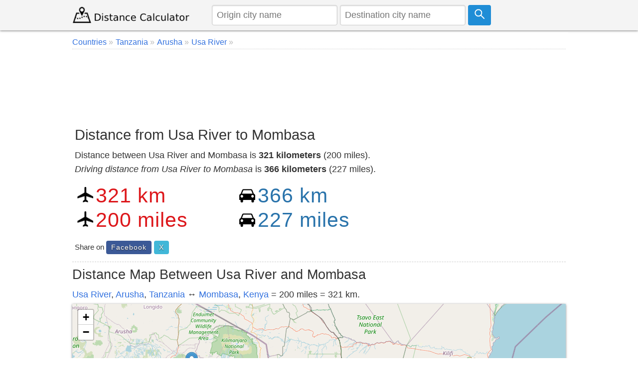

--- FILE ---
content_type: text/html; charset=UTF-8
request_url: https://www.distancecalculator.net/from-usa-river-to-mombasa
body_size: 7153
content:
<!DOCTYPE html><html lang="en"><head><meta charset="utf-8"><meta name="viewport" content="width=device-width, initial-scale=1.0"><link rel="icon" href="https://www.distancecalculator.net/favicon.ico" />
<style>*{box-sizing:border-box;margin:0;padding:0}html{font-family:sans-serif;-ms-text-size-adjust:100%;-webkit-text-size-adjust:100%;font-size:1em;overflow-y:scroll}body{line-height:1.6em;font-weight:400;background-color:#fff;color:#333}article,header,aside,main,nav,footer,label{display:block}a{background-color:transparent;color:#3372df;text-decoration:none}a:active,a:hover{outline:0;color:#111}img{border:0}pre{overflow:auto;font-family:monospace,monospace;padding:10px;font-size:1em;border:1px solid #eee;background-color:#fafafa}label{margin-bottom:.1em}fieldset,legend{border:0}legend{font-weight:bold}input,select,textarea{color:inherit;font:inherit;padding:.5em;margin:0 5px 5px 0;border:1px solid #ccc;box-shadow:inset 0 1px 3px #ddd;border-radius:4px;display:inline-block;font-size:100%;line-height:normal;max-width:100%}select{text-transform:none;background-color:#fff;display:inline-block;font-size:100%;height:2.5em}button,.button{overflow:visible;font:inherit;text-transform:none;letter-spacing:1px;border:0;line-height:normal;white-space:nowrap;padding:.5em;color:#fff;background-color:#1f8dd6;border-radius:4px;display:inline-block;font-size:100%;text-align:center}.button:focus,.button:hover{opacity:.9}button,html input[type="button"],input[type="submit"]{cursor:pointer}input[type="number"]::-webkit-inner-spin-button,input[type="number"]::-webkit-outer-spin-button{height:auto}textarea{overflow:auto}table{border-collapse:collapse;border-spacing:0;border:1px solid #ddd;margin-bottom:1em;width:95%;box-shadow:0 1px 4px 0 rgba(0,0,0,.5)}td,th{padding:5px;text-align:left}th{background-color:#e2f0c6}tr{border-bottom:1px solid #ddd}tr:nth-child(odd){background-color:#f7f7f7}h1,h2,h3,h4,h5,h6{font-weight:400;line-height:1.3em;margin:.3em 0}h1{font-size:1.6em}h2{font-size:1.5em}h3{font-size:1.4em}h4{font-size:1.3em}h5{font-size:1.2em}p{margin:5px 0}ul{padding-left:20px;list-style-type:square}ul li{line-height:1.7em}.row:after{content:"";clear:both;display:block}[class*=col-]{padding:1px;float:left;width:100%}header .row,main,nav,footer .row{max-width:1000px;margin:0 auto}.comments{margin:5px 0;padding:10px;background-color:#F9FFF3;border:1px solid #D2DAC9}.comcon{background-color:#fff;overflow:auto;border-radius:4px;padding:10px;margin:8px 0}.comaut{font-weight:600}.comcon .date{color:#555;font-size:85%;float:right}.comments form{margin:15px 0;background-color:#f4f4f4;padding:10px;border-radius:4px}.comcon p{border-top:1px dashed #ccc;clear:left}#message{background-color:#E3F1D4;padding:10px;}header{z-index:1;background-color:#f4f4f4;margin-bottom:4px}header form{text-align:center;display:flex}header img{display:block}header input{margin:0 5px 0 0}main{padding:5px;min-height:420px;background-color:#fff;word-wrap:break-word}footer{font-size:90%;padding:20px 0;background-color:#eee;border-top:1px solid #ddd}.navbar-brand img {margin-top:7px}.form{padding:5px;background-color:#f8f8f8;margin-bottom:10px}.center,.center td,.center th{text-align:center}.center table{margin:5px auto}.noblock{display:inline-block}.rounded{border-radius:4px}.bordertop{border-top:1px dashed #ccc;}.borderbottom{border-bottom:1px dashed #ccc;padding-bottom:5px;}.bordered{border:1px solid #dedede}.m38{margin-top:38px}.margin10{margin:10px 0}.admr15{margin:5px 0}.full-width{width:100%}.bgrs{background-color:#fafafa;padding:5px}.bg-gray{background-color:#f8f8f8}.shadow,.comcon,.comments form{box-shadow:0 1px 4px 0 rgba(0,0,0,.5)}.margin20{margin:20px 0}.margin10a{display:block;margin:10px auto}time,ul .date{color:#555;font-size:85%;display:block}.social{margin:5px 0}.share-on-twitter{background:#41b7d8}.share-on-facebook{background:#3b5997}.share-on-googleplus{background:#d64937}.social a:hover{color:#fff;text-shadow:none}.social .button{font-size:80%;text-shadow:0 1px 2px #333}.social .scount{border:1px solid #aaa;margin-right:4px;padding:7px 4px;font-size:85%;background-color:#f5f5f5;color:#555}.list-horizontal,.list-vertical{list-style-type:none}.list-horizontal li,#breadcrumb li{display:inline-block}.list-horizontal li a{padding:2px}.list-vertical li{width:100%;border-bottom:1px dotted #333}.list-vertical li a{display:block;padding:2px 0}.list-vertical li a:before,.list-horizontal li a:before,#breadcrumb li a:after{content:" \00bb";padding-right:5px;color:#bbb}.list-horizontal{padding-left:2px}#breadcrumb{min-height:27px;font-size:90%;border-bottom:1px dotted #ccc}.cd-top{overflow:hidden;display:inline-block;height:40px;width:40px;position:fixed;bottom:40px;right:10px;z-index:10;text-align:center;font-size:36px;line-height:55px;color:#fff;background-color:rgba(125,125,125,.5);visibility:hidden;opacity:0;border-radius:4px}.cd-top:hover{opacity:1;color:#eee}.cd-is-visible{visibility:visible;opacity:1}.distance-number{font-size:2.3em;line-height:1.2;font-weight:300;margin-top:12px;letter-spacing:1px}.distance-number small{color:#333;display:block;font-size:.6em}.red{color:#dd171b}.blue{color:#2973ab}.map{margin-bottom:10px}.distances{text-align:center}.radio{display:inline-block;margin-right:10px}@media only screen and (min-width:768px){html{font-size:1.125em}body{line-height:1.6em}.col-1{width:8.33%}.col-2{width:16.66%}.col-3{width:28%}.col-4{width:33.33%}.col-5{width:41.66%}.col-6{width:50%}.col-7{width:58.33%}.col-8{width:66.66%}.col-9{width:72%}.col-10{width:83.33%}.col-11{width:91.66%}.col-12{width:100%}.col-7-10{width:70%}.col-3-10{width:30%}form,label{margin:5px 0}[class*=col-]{padding:5px}header form{text-align:left}}@media(max-width:480px){html{font-size:16px}.admr15{margin:15px 0}table{width:100%}.comments,.comcon{padding:5px}.social{display:block;text-align:center}h1,h2,h3,h4,h5,h6{line-height:1.3em;margin:5px 0}h1{font-size:1.4em}h2{font-size:1.3em}h3,h4,h5{font-size:1.2em}td,th{padding:4px 3px}.cd-top{right:5px;bottom:5px}.map{max-height:340px}header form{padding-bottom:7px}header input{font-size:90%;max-width:42%;margin:0 3px}header .button svg{width:16px;height:16px}footer{text-align:center}footer span{display:block}.navbar-brand img{margin-top:1px}.car{width:27px;height:23px;margin-right:3px}.air{width:27px;height:27px;margin-right:3px}.distance-number{font-size:1.8em}}@media print{.social,.comments{display:none}}@media(max-width:47.999em){header{position:fixed;left:0;top:0;right:0;display:block}main{margin-top:84px;padding:5px}header img{margin:0 auto}.nofx{position:initial}.nomr{margin-top:5px}.m2{width:50%}.m38{margin-top:3px;width:90%}}@media (min-width:800px){.form,button,.button{padding:.4em .7em}}</style>
<link rel="icon" sizes="192x192" href="https://www.distancecalculator.net/icon.png" />
<link rel="apple-touch-icon" href="https://www.distancecalculator.net/apple-touch-icon-152x152.png" sizes="152x152" />
<style>
    #map {z-index:0;}
    @media (max-width: 47.999em) {
        #hae {width:92%}
    }

    </style>
    <!-- Global site tag (gtag.js) - Google Analytics -->
    <script async src="https://www.googletagmanager.com/gtag/js?id=UA-84677098-1"></script>
    <script>
        window.dataLayer = window.dataLayer || [];
        function gtag(){dataLayer.push(arguments);}
        gtag('js', new Date());
        gtag('config', 'UA-84677098-1');
    </script>


<title>Distance from Usa River to Mombasa</title>
<meta name="description" content="Distance between Usa River and Mombasa is 321 kilometers (200 miles) in Tanzania, Kenya. Also calculate the driving distance and how far is it the travel time." />
<link rel="stylesheet" href="https://unpkg.com/leaflet@1.3.4/dist/leaflet.css"
  integrity="sha512-puBpdR0798OZvTTbP4A8Ix/l+A4dHDD0DGqYW6RQ+9jxkRFclaxxQb/SJAWZfWAkuyeQUytO7+7N4QKrDh+drA=="
  crossorigin=""/>
<style>
    .ikon {
        width:30px;
        margin: 0 auto;
        max-width: 100%;
        vertical-align: bottom;
    }
</style>
</head>
<body>
<header class="shadow"><div class="row"><div class="col-3"><a class="navbar-brand" href="https://www.distancecalculator.net/" title="Distance Calculator"><img src="https://www.distancecalculator.net/logo.png" alt="Distance Calculator" width="243" height="36" /></a></div><div class="col-9">
            <p style="display:none;">TOKEN e9461ffc1d857e9ffded2534da509ded92287ca63107ddbb0b9343c4894fcdcb</p>            <form id="cityfrm" action="/" method="post">
                <input type="text" id="distancefrom" name="distancefrom" placeholder="Origin city name" required />
                <input type="hidden" id="tcity1ll" name="tcity1ll" />
                <input type="text" class="form-control" id="distanceto" name="distanceto" placeholder="Destination city name" required />
                <input type="hidden" id="tcity2ll" name="tcity2ll" />
                <input type="hidden" name="distoken" id="distoken" value="e9461ffc1d857e9ffded2534da509ded92287ca63107ddbb0b9343c4894fcdcb" />
                <button type="submit" class="button" title="Calculate"><svg fill="none" stroke="#fff" stroke-width="3" width="21px" height="21px" viewBox="0 0 32 32" xmlns="http://www.w3.org/2000/svg"><circle cx="12" cy="12" r="10"/><line x1="18" x2="30" y1="18" y2="30"/></svg></button></form></div></div></header><main>
<div id="breadcrumb">
<ol vocab="http://schema.org/" typeof="BreadcrumbList">
<li property="itemListElement" typeof="ListItem"><a href="https://www.distancecalculator.net/countries" typeof="WebPage" property="item"><span property="name">Countries</span></a> <meta property="position" content="1"></li><li property="itemListElement" typeof="ListItem"><a href="https://www.distancecalculator.net/country/tanzania" typeof="WebPage" property="item"><span property="name">Tanzania</span></a> <meta property="position" content="2"></li><li property="itemListElement" typeof="ListItem"><a href="https://www.distancecalculator.net/city/arusha" typeof="WebPage" property="item"><span property="name">Arusha</span></a> <meta property="position" content="3"></li><li property="itemListElement" typeof="ListItem"><a href="https://www.distancecalculator.net/city/usa-river" typeof="WebPage" property="item"><span property="name">Usa River</span></a> <meta property="position" content="4"></li></ol></div>
  <div class="margin10 center" style="height:120px;">
    <script async src="https://pagead2.googlesyndication.com/pagead/js/adsbygoogle.js?client=ca-pub-7198764309405012"
            crossorigin="anonymous"></script>
    <!-- Distancecalculator-Ust -->
    <ins class="adsbygoogle"
         style="display:block;height:120px;"
         data-ad-client="ca-pub-7198764309405012"
         data-ad-slot="4115473862"></ins>
    <script>
        (adsbygoogle = window.adsbygoogle || []).push({});
    </script>
</div>
<div class="row borderbottom">
<div class="col-8">
<h1>Distance from Usa River to Mombasa</h1>
<p>Distance between Usa River and Mombasa is <strong>321 kilometers</strong> (200 miles).<br /><em>Driving distance from Usa River to Mombasa</em> is <strong>366 kilometers</strong> (227 miles).</p>
<div class="row margin10">
<div class="col-6 m2">
<img src="[data-uri]" class="air" width="32" height="32" alt="air" />
<span id="distance-km" class="distance-number red">321 km</span><br />
<img src="[data-uri]" class="air" width="32" height="32" alt="air" />
<span id="distance-miles" class="distance-number red">200 miles</span>
</div>
<div class="col-6 m2">
<img src="[data-uri]" class="car" width="32" height="27" alt="car" />
<span id="driving-distance-km" class="distance-number blue">366 km</span><br />
<img src="[data-uri]" class="car" width="32" height="27" alt="car" />
<span id="driving-distance-miles" class="distance-number blue">227 miles</span>
</div>
</div>
<div class="social"><small>Share on </small>
<a href="https://www.facebook.com/sharer/sharer.php?u=https%3A%2F%2Fwww.distancecalculator.net%2Ffrom-usa-river-to-mombasa" rel="nofollow" target="_blank" class="button share-on-facebook" title="Share on Facebook">Facebook</a>
<a href="https://x.com/intent/tweet?url=https%3A%2F%2Fwww.distancecalculator.net%2Ffrom-usa-river-to-mombasa&amp;via=DistanceCalc" rel="nofollow" target="_blank" class="button share-on-twitter" title="Share on X">X</a>
</div></div>
<div class="col-4">
  <div class="margin10 center">
    <script async src="https://pagead2.googlesyndication.com/pagead/js/adsbygoogle.js?client=ca-pub-7198764309405012"
            crossorigin="anonymous"></script>
    <!-- Distancecalculator-responsive -->
    <ins class="adsbygoogle"
         style="display:block"
         data-ad-client="ca-pub-7198764309405012"
         data-ad-slot="2862101943"
         data-ad-format="auto"
         data-full-width-responsive="true"></ins>
    <script>
        (adsbygoogle = window.adsbygoogle || []).push({});
    </script>
</div>
</div>
</div>
<h2>Distance Map Between Usa River and Mombasa</h2>
<p><a href="https://www.distancecalculator.net/city/usa-river" title="Usa River">Usa River</a>, <a href="https://www.distancecalculator.net/city/arusha" title="Arusha">Arusha</a>,  <a href="https://www.distancecalculator.net/country/tanzania" title="Tanzania">Tanzania</a> &#8596; <a href="https://www.distancecalculator.net/city/mombasa" title="Mombasa">Mombasa</a>,  <a href="https://www.distancecalculator.net/country/kenya" title="Kenya">Kenya</a> = 200 miles = 321 km.</p><div id="distance-map" style="width:100%;height:400px;" class="map shadow"></div>
  <div class="margin10 center">
    <script async src="https://pagead2.googlesyndication.com/pagead/js/adsbygoogle.js?client=ca-pub-7198764309405012"
            crossorigin="anonymous"></script>
    <!-- Distancecalculator-responsive -->
    <ins class="adsbygoogle"
         style="display:block"
         data-ad-client="ca-pub-7198764309405012"
         data-ad-slot="2862101943"
         data-ad-format="auto"
         data-full-width-responsive="true"></ins>
    <script>
        (adsbygoogle = window.adsbygoogle || []).push({});
    </script>
</div>
<div class="row">
<div class="col-7">
<h2>How far is it between Usa River and Mombasa</h2>
<p>
<strong>Usa River</strong> is located in Tanzania with (-3.3667,36.85) coordinates and <strong>Mombasa</strong> is located in Kenya with (-4.0547,39.6636) coordinates. The calculated flying distance from Usa River to Mombasa is equal to <strong>200 miles</strong> which is equal to 321 km.</p>
      <p>If you want to go by car, the driving distance between Usa River and Mombasa is <em>365.98 km</em>. If you ride your car with an average speed of 112 kilometers/hour (70 miles/h), travel time will be 03 hours 16 minutes. Please check the avg. speed travel time table on the right for various options. <br />Difference between fly and go by a car is 45 km.</p><table>
<tr><th>City/Place</th><th>Latitude and Longitude</th><th>GPS Coordinates</th></tr>
<tr>
<td>Usa River</td>
<td>-3.3667, 36.85</td>
<td>3&deg; 22&acute; 0.0120'' S<br />36&deg; 51&acute; 0.0000'' E</td>
</tr>
<tr>
<td>Mombasa</td>
<td>-4.0547, 39.6636</td>
<td>4&deg; 3&acute; 16.7760'' S<br />39&deg; 39&acute; 48.9240'' E</td>
</tr>
</table>
 </div>
<div class="col-5">
<h3>Estimated Travel Time Between Usa River and Mombasa</h3>
<table>
<tr>
<th>Average Speed</th><th>Travel Time</th>
</tr>
<tr>
<td>30 mph (48 km/h)</td>
<td>07 hours 37 minutes</td>
</tr>
<tr>
<td>40 mph (64 km/h)</td>
<td>05 hours 43 minutes</td>
</tr>
<tr>
<td>50 mph (80 km/h)</td>
<td>04 hours 34 minutes</td>
</tr>
<tr>
<td>60 mph (97 km/h)</td>
<td>03 hours 46 minutes</td>
</tr>
<tr>
<td>70 mph (112 km/h)</td>
<td>03 hours 16 minutes</td>
</tr>
<tr>
<td>75 mph (120 km/h)</td>
<td>03 hours 02 minutes</td>
</tr>
</table></div></div>


    <br>
  <div class="margin10" style="text-align:center;">
    <script async src="https://pagead2.googlesyndication.com/pagead/js/adsbygoogle.js?client=ca-pub-7198764309405012"
            crossorigin="anonymous"></script>
    <!-- Distancecalculator-responsive -->
    <ins class="adsbygoogle"
         style="display:block"
         data-ad-client="ca-pub-7198764309405012"
         data-ad-slot="2862101943"
         data-ad-format="auto"
         data-full-width-responsive="true"></ins>
    <script>
        (adsbygoogle = window.adsbygoogle || []).push({});
    </script>
</div>

<div class="row borderbottom">
<div class="col-6">
<a href="https://www.distancecalculator.net/city/usa-river" title="Usa River">Usa River</a>, <a href="https://www.distancecalculator.net/city/arusha" title="Arusha">Arusha</a>,  <a href="https://www.distancecalculator.net/country/tanzania" title="Tanzania">Tanzania</a><br /><h3>Related Distances from Usa River</h3><table><tr><th>Cities</th><th>Distance</th></tr><tr><td><a href="https://www.distancecalculator.net/from-usa-river-to-mombasa">Usa River to Mombasa</a></td><td>366 km</td></tr><tr><td><a href="https://www.distancecalculator.net/from-usa-river-to-nairobi">Usa River to Nairobi</a></td><td>289 km</td></tr></table></div>
<div class="col-6">
<a href="https://www.distancecalculator.net/city/mombasa" title="Mombasa">Mombasa</a>,  <a href="https://www.distancecalculator.net/country/kenya" title="Kenya">Kenya</a><br /><h3>Related Distances to Mombasa</h3><table><tr><th>Cities</th><th>Distance</th></tr><tr><td><a href="https://www.distancecalculator.net/from-ngara-to-mombasa">Ngara to Mombasa</a></td><td>1284 km</td></tr><tr><td><a href="https://www.distancecalculator.net/from-kahama-to-mombasa">Kahama to Mombasa</a></td><td>986 km</td></tr><tr><td><a href="https://www.distancecalculator.net/from-puma-to-mombasa">Puma to Mombasa</a></td><td>732 km</td></tr><tr><td><a href="https://www.distancecalculator.net/from-tarime-to-mombasa">Tarime to Mombasa</a></td><td>893 km</td></tr><tr><td><a href="https://www.distancecalculator.net/from-tandahimba-to-mombasa">Tandahimba to Mombasa</a></td><td>1092 km</td></tr><tr><td><a href="https://www.distancecalculator.net/from-nachingwea-to-mombasa">Nachingwea to Mombasa</a></td><td>1093 km</td></tr><tr><td><a href="https://www.distancecalculator.net/from-mbeya-to-mombasa">Mbeya to Mombasa</a></td><td>1135 km</td></tr><tr><td><a href="https://www.distancecalculator.net/from-tanga-to-mombasa">Tanga to Mombasa</a></td><td>173 km</td></tr><tr><td><a href="https://www.distancecalculator.net/from-musoma-to-mombasa">Musoma to Mombasa</a></td><td>894 km</td></tr><tr><td><a href="https://www.distancecalculator.net/from-chalinze-to-mombasa">Chalinze to Mombasa</a></td><td>415 km</td></tr></table></div>
</div>

<div class="margin10 center" style="text-align:center;">
    <script async src="https://pagead2.googlesyndication.com/pagead/js/adsbygoogle.js?client=ca-pub-7198764309405012"
            crossorigin="anonymous"></script>
    <ins class="adsbygoogle"
         style="display:block"
         data-ad-format="autorelaxed"
         data-ad-client="ca-pub-7198764309405012"
         data-ad-slot="9287909496"></ins>
    <script>
        (adsbygoogle = window.adsbygoogle || []).push({});
    </script>
</div>

<div class="comments rounded" id="comments">
<div class="margin10 center">

</div>
<form id="frmcomment">
<fieldset><legend>Please Share Your Comments</legend>
<label for="commentname">Name</label>
<input id="commentname" name="commentname" type="text" placeholder="Your name" required />
<label for="commenttext">Comment</label>
<textarea id="commenttext" name="commenttext" class="full-width" placeholder="Your comment" rows="4" required></textarea>
<button type="submit" class="button" id="sendcomment">Send</button>
</fieldset>
</form>
<div id="message" class="shadow"></div>
</div>
<script>var yid = 'from-usa-river-to-mombasa';
function pscm(e){e.preventDefault&&e.preventDefault();var t=document.getElementById("commentname").value,n=document.getElementById("commenttext").value;if(n.length>2048)return alert("Sorry your comment is too long."),!1;var m=new XMLHttpRequest,o="commentname="+encodeURIComponent(t)+"&yid="+encodeURIComponent(yid)+"&commenttext="+encodeURIComponent(n);return m.open("POST","/_yrme.php",!0),m.setRequestHeader("Content-type","application/x-www-form-urlencoded"),m.onreadystatechange=function(){4===m.readyState&&200===m.status?(document.getElementById("message").innerHTML="Your comment saved successfully and will be published after it is approved.",document.getElementById("commentname").value="",document.getElementById("commenttext").value=""):document.getElementById("message").innerHTML="There was an error, please try again later.",document.getElementById("message").style.visibility="visible"},m.send(o),!1}document.getElementById("message").style.visibility="hidden";var frmcomment=document.getElementById("frmcomment");frmcomment.attachEvent?frmcomment.attachEvent("submit",pscm):frmcomment.addEventListener("submit",pscm);</script></main>
  <footer>
<div class="row">
<div class="col-6"><span>&copy; 2015-2026 www.DistanceCalculator.net</span>
<ul class="list-horizontal"><li><a href="/about.php" title="About Us">About Us</a></li>
    <li><a href="/contact.php" title="Contact Us">Contact Us</a></li>
    <li><a href="/privacy.php" title="Privacy Policy">Privacy Policy</a></li>
</ul>
<small>0.0031 s</small></div>
<div class="col-6">
<span>Follow us on: </span>
<a href="https://x.com/DistanceCalc" target="_blank" title="Distance Calculator X Page" class="button share-on-twitter">@DistanceCalc</a>
</div>
</div>
</footer>

<script src="https://unpkg.com/leaflet@1.3.4/dist/leaflet.js"
  integrity="sha512-nMMmRyTVoLYqjP9hrbed9S+FzjZHW5gY1TWCHA5ckwXZBadntCNs8kEqAWdrb9O7rxbCaA4lKTIWjDXZxflOcA=="
  crossorigin=""></script>
<script src="ggds.js"></script>
<script>
var mymap = L.map('distance-map');
var mmr1 = L.marker([-3.36667,36.85000]);
mmr1.bindPopup('Usa River');
mmr1.addTo(mymap);
var mmr2 = L.marker([-4.05466,39.66359]);
mmr2.bindPopup('Mombasa');
mmr2.addTo(mymap);
L.tileLayer('https://{s}.tile.openstreetmap.org/{z}/{x}/{y}.png?{foo}', {foo: 'bar',
attribution:'&copy; <a href="https://www.openstreetmap.org/copyright">OpenStreetMap</a>'}).addTo(mymap);
mymap.setView([-3.36667,36.85000], 5);
var Geodesic = L.geodesic([[mmr1.getLatLng(), mmr2.getLatLng()]], {weight: 4,opacity: 0.4,color: 'red',steps: 50}).addTo(mymap);
mymap.fitBounds(L.latLngBounds(mmr1.getLatLng(), mmr2.getLatLng()));
Geodesic.update = function () { Geodesic.setLatLngs([[mmr1.getLatLng(), mmr2.getLatLng()]]);};Geodesic.update();
</script>
</body>
</html>

--- FILE ---
content_type: text/html; charset=utf-8
request_url: https://www.google.com/recaptcha/api2/aframe
body_size: 268
content:
<!DOCTYPE HTML><html><head><meta http-equiv="content-type" content="text/html; charset=UTF-8"></head><body><script nonce="PMijNJ_i7dG9PJ1cVrTSvQ">/** Anti-fraud and anti-abuse applications only. See google.com/recaptcha */ try{var clients={'sodar':'https://pagead2.googlesyndication.com/pagead/sodar?'};window.addEventListener("message",function(a){try{if(a.source===window.parent){var b=JSON.parse(a.data);var c=clients[b['id']];if(c){var d=document.createElement('img');d.src=c+b['params']+'&rc='+(localStorage.getItem("rc::a")?sessionStorage.getItem("rc::b"):"");window.document.body.appendChild(d);sessionStorage.setItem("rc::e",parseInt(sessionStorage.getItem("rc::e")||0)+1);localStorage.setItem("rc::h",'1768794075690');}}}catch(b){}});window.parent.postMessage("_grecaptcha_ready", "*");}catch(b){}</script></body></html>